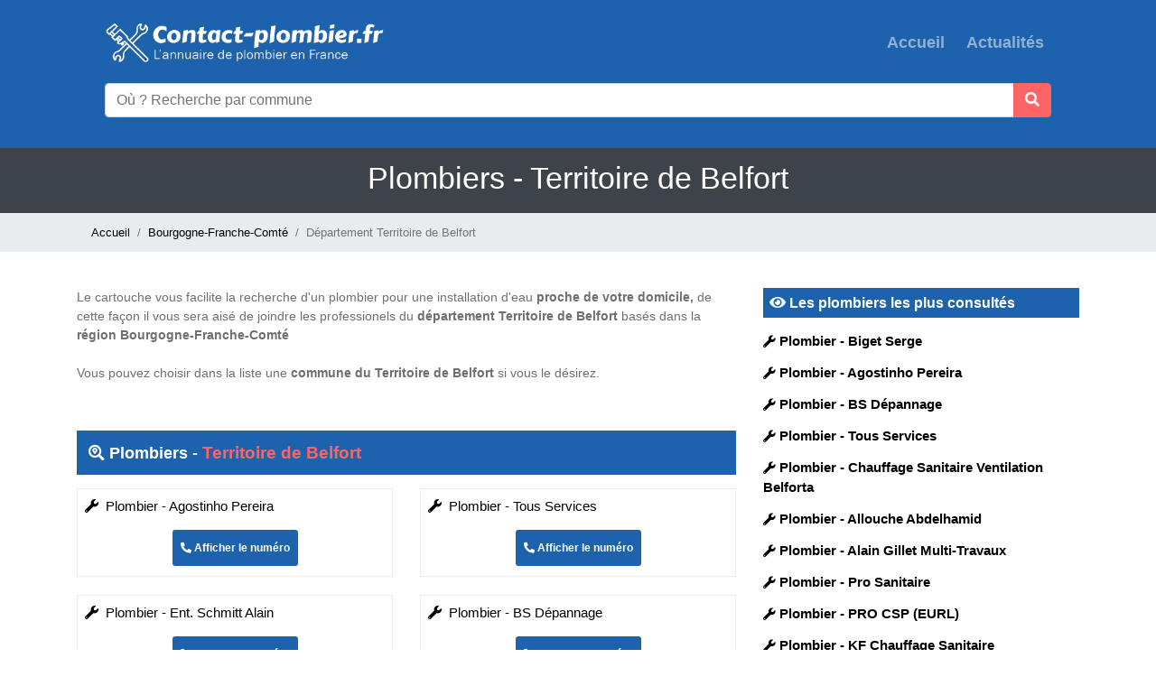

--- FILE ---
content_type: text/html; charset=UTF-8
request_url: https://www.contact-plombier.fr/departement/territoire-de-belfort-90
body_size: 9168
content:
<!DOCTYPE html><html lang="fr"><head><meta charset="UTF-8"/>
<script>var __ezHttpConsent={setByCat:function(src,tagType,attributes,category,force,customSetScriptFn=null){var setScript=function(){if(force||window.ezTcfConsent[category]){if(typeof customSetScriptFn==='function'){customSetScriptFn();}else{var scriptElement=document.createElement(tagType);scriptElement.src=src;attributes.forEach(function(attr){for(var key in attr){if(attr.hasOwnProperty(key)){scriptElement.setAttribute(key,attr[key]);}}});var firstScript=document.getElementsByTagName(tagType)[0];firstScript.parentNode.insertBefore(scriptElement,firstScript);}}};if(force||(window.ezTcfConsent&&window.ezTcfConsent.loaded)){setScript();}else if(typeof getEzConsentData==="function"){getEzConsentData().then(function(ezTcfConsent){if(ezTcfConsent&&ezTcfConsent.loaded){setScript();}else{console.error("cannot get ez consent data");force=true;setScript();}});}else{force=true;setScript();console.error("getEzConsentData is not a function");}},};</script>
<script>var ezTcfConsent=window.ezTcfConsent?window.ezTcfConsent:{loaded:false,store_info:false,develop_and_improve_services:false,measure_ad_performance:false,measure_content_performance:false,select_basic_ads:false,create_ad_profile:false,select_personalized_ads:false,create_content_profile:false,select_personalized_content:false,understand_audiences:false,use_limited_data_to_select_content:false,};function getEzConsentData(){return new Promise(function(resolve){document.addEventListener("ezConsentEvent",function(event){var ezTcfConsent=event.detail.ezTcfConsent;resolve(ezTcfConsent);});});}</script>
<script>if(typeof _setEzCookies!=='function'){function _setEzCookies(ezConsentData){var cookies=window.ezCookieQueue;for(var i=0;i<cookies.length;i++){var cookie=cookies[i];if(ezConsentData&&ezConsentData.loaded&&ezConsentData[cookie.tcfCategory]){document.cookie=cookie.name+"="+cookie.value;}}}}
window.ezCookieQueue=window.ezCookieQueue||[];if(typeof addEzCookies!=='function'){function addEzCookies(arr){window.ezCookieQueue=[...window.ezCookieQueue,...arr];}}
addEzCookies([{name:"ezoab_637997",value:"mod128; Path=/; Domain=contact-plombier.fr; Max-Age=7200",tcfCategory:"store_info",isEzoic:"true",},{name:"ezosuibasgeneris-1",value:"c0ba2fae-2a21-4154-41f1-d26432e51113; Path=/; Domain=contact-plombier.fr; Expires=Thu, 21 Jan 2027 03:24:34 UTC; Secure; SameSite=None",tcfCategory:"understand_audiences",isEzoic:"true",}]);if(window.ezTcfConsent&&window.ezTcfConsent.loaded){_setEzCookies(window.ezTcfConsent);}else if(typeof getEzConsentData==="function"){getEzConsentData().then(function(ezTcfConsent){if(ezTcfConsent&&ezTcfConsent.loaded){_setEzCookies(window.ezTcfConsent);}else{console.error("cannot get ez consent data");_setEzCookies(window.ezTcfConsent);}});}else{console.error("getEzConsentData is not a function");_setEzCookies(window.ezTcfConsent);}</script><script type="text/javascript" data-ezscrex='false' data-cfasync='false'>window._ezaq = Object.assign({"edge_cache_status":11,"edge_response_time":273,"url":"https://www.contact-plombier.fr/departement/territoire-de-belfort-90"}, typeof window._ezaq !== "undefined" ? window._ezaq : {});</script><script type="text/javascript" data-ezscrex='false' data-cfasync='false'>window._ezaq = Object.assign({"ab_test_id":"mod128"}, typeof window._ezaq !== "undefined" ? window._ezaq : {});window.__ez=window.__ez||{};window.__ez.tf={"disIdm":"true"};</script><script type="text/javascript" data-ezscrex='false' data-cfasync='false'>window.ezDisableAds = true;</script>
<script data-ezscrex='false' data-cfasync='false' data-pagespeed-no-defer>var __ez=__ez||{};__ez.stms=Date.now();__ez.evt={};__ez.script={};__ez.ck=__ez.ck||{};__ez.template={};__ez.template.isOrig=true;window.__ezScriptHost="//www.ezojs.com";__ez.queue=__ez.queue||function(){var e=0,i=0,t=[],n=!1,o=[],r=[],s=!0,a=function(e,i,n,o,r,s,a){var l=arguments.length>7&&void 0!==arguments[7]?arguments[7]:window,d=this;this.name=e,this.funcName=i,this.parameters=null===n?null:w(n)?n:[n],this.isBlock=o,this.blockedBy=r,this.deleteWhenComplete=s,this.isError=!1,this.isComplete=!1,this.isInitialized=!1,this.proceedIfError=a,this.fWindow=l,this.isTimeDelay=!1,this.process=function(){f("... func = "+e),d.isInitialized=!0,d.isComplete=!0,f("... func.apply: "+e);var i=d.funcName.split("."),n=null,o=this.fWindow||window;i.length>3||(n=3===i.length?o[i[0]][i[1]][i[2]]:2===i.length?o[i[0]][i[1]]:o[d.funcName]),null!=n&&n.apply(null,this.parameters),!0===d.deleteWhenComplete&&delete t[e],!0===d.isBlock&&(f("----- F'D: "+d.name),m())}},l=function(e,i,t,n,o,r,s){var a=arguments.length>7&&void 0!==arguments[7]?arguments[7]:window,l=this;this.name=e,this.path=i,this.async=o,this.defer=r,this.isBlock=t,this.blockedBy=n,this.isInitialized=!1,this.isError=!1,this.isComplete=!1,this.proceedIfError=s,this.fWindow=a,this.isTimeDelay=!1,this.isPath=function(e){return"/"===e[0]&&"/"!==e[1]},this.getSrc=function(e){return void 0!==window.__ezScriptHost&&this.isPath(e)&&"banger.js"!==this.name?window.__ezScriptHost+e:e},this.process=function(){l.isInitialized=!0,f("... file = "+e);var i=this.fWindow?this.fWindow.document:document,t=i.createElement("script");t.src=this.getSrc(this.path),!0===o?t.async=!0:!0===r&&(t.defer=!0),t.onerror=function(){var e={url:window.location.href,name:l.name,path:l.path,user_agent:window.navigator.userAgent};"undefined"!=typeof _ezaq&&(e.pageview_id=_ezaq.page_view_id);var i=encodeURIComponent(JSON.stringify(e)),t=new XMLHttpRequest;t.open("GET","//g.ezoic.net/ezqlog?d="+i,!0),t.send(),f("----- ERR'D: "+l.name),l.isError=!0,!0===l.isBlock&&m()},t.onreadystatechange=t.onload=function(){var e=t.readyState;f("----- F'D: "+l.name),e&&!/loaded|complete/.test(e)||(l.isComplete=!0,!0===l.isBlock&&m())},i.getElementsByTagName("head")[0].appendChild(t)}},d=function(e,i){this.name=e,this.path="",this.async=!1,this.defer=!1,this.isBlock=!1,this.blockedBy=[],this.isInitialized=!0,this.isError=!1,this.isComplete=i,this.proceedIfError=!1,this.isTimeDelay=!1,this.process=function(){}};function c(e,i,n,s,a,d,c,u,f){var m=new l(e,i,n,s,a,d,c,f);!0===u?o[e]=m:r[e]=m,t[e]=m,h(m)}function h(e){!0!==u(e)&&0!=s&&e.process()}function u(e){if(!0===e.isTimeDelay&&!1===n)return f(e.name+" blocked = TIME DELAY!"),!0;if(w(e.blockedBy))for(var i=0;i<e.blockedBy.length;i++){var o=e.blockedBy[i];if(!1===t.hasOwnProperty(o))return f(e.name+" blocked = "+o),!0;if(!0===e.proceedIfError&&!0===t[o].isError)return!1;if(!1===t[o].isComplete)return f(e.name+" blocked = "+o),!0}return!1}function f(e){var i=window.location.href,t=new RegExp("[?&]ezq=([^&#]*)","i").exec(i);"1"===(t?t[1]:null)&&console.debug(e)}function m(){++e>200||(f("let's go"),p(o),p(r))}function p(e){for(var i in e)if(!1!==e.hasOwnProperty(i)){var t=e[i];!0===t.isComplete||u(t)||!0===t.isInitialized||!0===t.isError?!0===t.isError?f(t.name+": error"):!0===t.isComplete?f(t.name+": complete already"):!0===t.isInitialized&&f(t.name+": initialized already"):t.process()}}function w(e){return"[object Array]"==Object.prototype.toString.call(e)}return window.addEventListener("load",(function(){setTimeout((function(){n=!0,f("TDELAY -----"),m()}),5e3)}),!1),{addFile:c,addFileOnce:function(e,i,n,o,r,s,a,l,d){t[e]||c(e,i,n,o,r,s,a,l,d)},addDelayFile:function(e,i){var n=new l(e,i,!1,[],!1,!1,!0);n.isTimeDelay=!0,f(e+" ...  FILE! TDELAY"),r[e]=n,t[e]=n,h(n)},addFunc:function(e,n,s,l,d,c,u,f,m,p){!0===c&&(e=e+"_"+i++);var w=new a(e,n,s,l,d,u,f,p);!0===m?o[e]=w:r[e]=w,t[e]=w,h(w)},addDelayFunc:function(e,i,n){var o=new a(e,i,n,!1,[],!0,!0);o.isTimeDelay=!0,f(e+" ...  FUNCTION! TDELAY"),r[e]=o,t[e]=o,h(o)},items:t,processAll:m,setallowLoad:function(e){s=e},markLoaded:function(e){if(e&&0!==e.length){if(e in t){var i=t[e];!0===i.isComplete?f(i.name+" "+e+": error loaded duplicate"):(i.isComplete=!0,i.isInitialized=!0)}else t[e]=new d(e,!0);f("markLoaded dummyfile: "+t[e].name)}},logWhatsBlocked:function(){for(var e in t)!1!==t.hasOwnProperty(e)&&u(t[e])}}}();__ez.evt.add=function(e,t,n){e.addEventListener?e.addEventListener(t,n,!1):e.attachEvent?e.attachEvent("on"+t,n):e["on"+t]=n()},__ez.evt.remove=function(e,t,n){e.removeEventListener?e.removeEventListener(t,n,!1):e.detachEvent?e.detachEvent("on"+t,n):delete e["on"+t]};__ez.script.add=function(e){var t=document.createElement("script");t.src=e,t.async=!0,t.type="text/javascript",document.getElementsByTagName("head")[0].appendChild(t)};__ez.dot=__ez.dot||{};__ez.queue.addFileOnce('/detroitchicago/boise.js', '/detroitchicago/boise.js?gcb=195-0&cb=5', true, [], true, false, true, false);__ez.queue.addFileOnce('/parsonsmaize/abilene.js', '/parsonsmaize/abilene.js?gcb=195-0&cb=e80eca0cdb', true, [], true, false, true, false);__ez.queue.addFileOnce('/parsonsmaize/mulvane.js', '/parsonsmaize/mulvane.js?gcb=195-0&cb=e75e48eec0', true, ['/parsonsmaize/abilene.js'], true, false, true, false);__ez.queue.addFileOnce('/detroitchicago/birmingham.js', '/detroitchicago/birmingham.js?gcb=195-0&cb=539c47377c', true, ['/parsonsmaize/abilene.js'], true, false, true, false);</script>
<script data-ezscrex="false" type="text/javascript" data-cfasync="false">window._ezaq = Object.assign({"ad_cache_level":0,"adpicker_placement_cnt":0,"ai_placeholder_cache_level":0,"ai_placeholder_placement_cnt":-1,"domain":"contact-plombier.fr","domain_id":637997,"ezcache_level":1,"ezcache_skip_code":11,"has_bad_image":0,"has_bad_words":0,"is_sitespeed":0,"lt_cache_level":0,"response_size":47899,"response_size_orig":42090,"response_time_orig":254,"template_id":120,"url":"https://www.contact-plombier.fr/departement/territoire-de-belfort-90","word_count":0,"worst_bad_word_level":0}, typeof window._ezaq !== "undefined" ? window._ezaq : {});__ez.queue.markLoaded('ezaqBaseReady');</script>
<script type='text/javascript' data-ezscrex='false' data-cfasync='false'>
window.ezAnalyticsStatic = true;

function analyticsAddScript(script) {
	var ezDynamic = document.createElement('script');
	ezDynamic.type = 'text/javascript';
	ezDynamic.innerHTML = script;
	document.head.appendChild(ezDynamic);
}
function getCookiesWithPrefix() {
    var allCookies = document.cookie.split(';');
    var cookiesWithPrefix = {};

    for (var i = 0; i < allCookies.length; i++) {
        var cookie = allCookies[i].trim();

        for (var j = 0; j < arguments.length; j++) {
            var prefix = arguments[j];
            if (cookie.indexOf(prefix) === 0) {
                var cookieParts = cookie.split('=');
                var cookieName = cookieParts[0];
                var cookieValue = cookieParts.slice(1).join('=');
                cookiesWithPrefix[cookieName] = decodeURIComponent(cookieValue);
                break; // Once matched, no need to check other prefixes
            }
        }
    }

    return cookiesWithPrefix;
}
function productAnalytics() {
	var d = {"pr":[6],"omd5":"8bdbd3c1847bef1aa7826b1518ad2e7c","nar":"risk score"};
	d.u = _ezaq.url;
	d.p = _ezaq.page_view_id;
	d.v = _ezaq.visit_uuid;
	d.ab = _ezaq.ab_test_id;
	d.e = JSON.stringify(_ezaq);
	d.ref = document.referrer;
	d.c = getCookiesWithPrefix('active_template', 'ez', 'lp_');
	if(typeof ez_utmParams !== 'undefined') {
		d.utm = ez_utmParams;
	}

	var dataText = JSON.stringify(d);
	var xhr = new XMLHttpRequest();
	xhr.open('POST','/ezais/analytics?cb=1', true);
	xhr.onload = function () {
		if (xhr.status!=200) {
            return;
		}

        if(document.readyState !== 'loading') {
            analyticsAddScript(xhr.response);
            return;
        }

        var eventFunc = function() {
            if(document.readyState === 'loading') {
                return;
            }
            document.removeEventListener('readystatechange', eventFunc, false);
            analyticsAddScript(xhr.response);
        };

        document.addEventListener('readystatechange', eventFunc, false);
	};
	xhr.setRequestHeader('Content-Type','text/plain');
	xhr.send(dataText);
}
__ez.queue.addFunc("productAnalytics", "productAnalytics", null, true, ['ezaqBaseReady'], false, false, false, true);
</script><base href="https://www.contact-plombier.fr/departement/territoire-de-belfort-90"/>
        
        <title>Meilleurs plombiers en Territoire de Belfort - Contact Plombier</title>
        <meta name="viewport" content="width=device-width, initial-scale=1, shrink-to-fit=no"/>
        <link rel="icon" href="https://www.contact-plombier.fr/images/favicon.ico" type="image/x-icon"/>
        
        <meta name="description" content="Trouver et contacter les plombiers les plus proche de votre domicile dans le département Territoire de Belfort (90) situé à Bourgogne-Franche-Comté..."/>
        <meta name="robots" content="index,follow"/>
        <link rel="canonical" href="https://www.contact-plombier.fr/departement/territoire-de-belfort-90"/>
        <meta property="og:type" content="website"/>
        <meta property="og:locale" content="fr_FR"/>
        <meta property="og:title" content="Meilleurs plombiers en Territoire de Belfort - Contact Plombier"/>
        <meta property="og:description" content="Trouver et contacter les plombiers les plus proche de votre domicile dans le département Territoire de Belfort (90) situé à Bourgogne-Franche-Comté..."/>
        <meta property="og:url" content="https://www.contact-plombier.fr/departement/territoire-de-belfort-90"/>
        <meta property="og:image" content="https://www.contact-plombier.fr/images/partage.jpg"/>
        
        

        <!-- Start BOOTSTRAP -->
        <link rel="stylesheet" href="https://www.contact-plombier.fr/assets/css/bootstrap.css"/>
        <!-- End Bootstrap -->
        <!-- Start Template files -->
        <link rel="stylesheet" href="https://www.contact-plombier.fr/assets/css/local.css"/>
        
        <!-- End  Template files -->
       
       
		
        
        <!-- Global site tag (gtag.js) - Google Analytics -->
<script async="" src="https://www.googletagmanager.com/gtag/js?id=G-F7LF3QCQQC"></script>
<script>
  window.dataLayer = window.dataLayer || [];
  function gtag(){dataLayer.push(arguments);}
  gtag('js', new Date());

  gtag('config', 'G-F7LF3QCQQC');
</script>    <script type='text/javascript'>
var ezoTemplate = 'old_site_noads';
var ezouid = '1';
var ezoFormfactor = '1';
</script><script data-ezscrex="false" type='text/javascript'>
var soc_app_id = '0';
var did = 637997;
var ezdomain = 'contact-plombier.fr';
var ezoicSearchable = 1;
</script></head>
    <body>
         <!-- header -->
        <header class="fixed-nav">
<div class="container">
<nav class="navbar navbar-expand-lg navbar-dark static-top">
  <div class="container">
    <a class="navbar-brand" href="https://www.contact-plombier.fr/">
         <img src="https://www.contact-plombier.fr/images/logo.png" class="imagelogo" alt="Contact Plombier"/>
        </a>
    <button class="navbar-toggler" type="button" data-toggle="collapse" data-target="#navbarResponsive" aria-controls="navbarResponsive" aria-expanded="false" aria-label="Toggle navigation">
          <span class="navbar-toggler-icon"></span>
        </button>
    <div class="collapse navbar-collapse" id="navbarResponsive">
      <ul class="navbar-nav ml-auto">
        <li class="nav-item ">
          <a class="nav-link" href="https://www.contact-plombier.fr/">Accueil
              </a>
        </li>
        
        <li class="nav-item ">
          <a class="nav-link" href="https://www.contact-plombier.fr/actualites">Actualités</a>
        </li>
      </ul>
    </div>
  </div>
</nav>
<nav class="navbar navbar-expand-lg navbar-dark static-top">
  <div class="container">


      <div style="width:100%">

      <form action="https://www.contact-plombier.fr/home/submit_search" method="post">
		<div class="input-group mb-3 ui-widget2">

  <input type="text" class="form-control inputrecherche" id="location_search" name="location_search" placeholder="Où ? Recherche par commune" aria-label="Où ? Recherche par commune" aria-describedby="basic-addon2"/>

  <div class="input-group-append">
    <button class="btn  bouton_recherche" type="submit"><i class="fa fa-search"></i></button>
  </div>
</div>
      

       </form>

       </div>

     

  </div>
</nav>
</div>
</header>        <section class="section-widget padding-first-section">
        <div class="container">
        <h1>Plombiers - Territoire de Belfort</h1>
        </div>
        </section> 
        <section class="section-breadcrumb">
        <div class="container">
        <nav aria-label="breadcrumb">
  	<ol class="breadcrumb">
    <li class="breadcrumb-item"><a href="https://www.contact-plombier.fr/">Accueil</a></li>
    <li class="breadcrumb-item"><a href="https://www.contact-plombier.fr/region/bourgogne-franche-comte">Bourgogne-Franche-Comté</a></li>
    <li class="breadcrumb-item active" aria-current="page">Département Territoire de Belfort</li>
  </ol>
</nav> 
</div>
</section>
<section class="section p-4">
<div class="container">
<div class="row">
<div class="col-lg-8 col-sm-12">
<div class="text-content"><p>Le cartouche vous facilite la recherche d&#39;un plombier pour une installation d&#39;eau <strong>proche de votre domicile,</strong> de cette façon il vous sera aisé de joindre les professionels du <strong>département Territoire de Belfort</strong> basés dans la <strong>région Bourgogne-Franche-Comté</strong><br/>
<br/>
Vous pouvez choisir dans la liste une <strong>commune du Territoire de Belfort</strong> si vous le désirez.</p>

<p> </p></div>
<div class="row">
<div class="col-lg-12 col-sm-12">
<h2 class="title-section"><i class="fas fa-search-location"></i> Plombiers - <span class="jaune">Territoire de Belfort</span></h2>
</div>
</div>
<div class="row mb-4">
<div class="col-lg-6 col-sm-12">
<div class="block_commune p-2">
<div class="row">

<div class="col-lg-12 col-sm-12 col-xs-12 block-plombier-page">
<a href="https://www.contact-plombier.fr/plombier/agostinho-pereira" class="plombier-dept-link">
<i class="fas fa-wrench"></i>  Plombier - Agostinho Pereira</a>  </div>
<div class="col-lg-12 col-sm-12 col-xs-12 text-center">

        <div id="displaynum_124">
        <button type="button" onclick="getnumber_dep(124)" class="btn btn-sm button_dep"><i class="fas fa-phone-alt fa-1x"></i> Afficher le numéro</button>
  
       </div>
</div>
</div>
</div>
</div>

<div class="col-lg-6 col-sm-12">
<div class="block_commune p-2">
<div class="row">

<div class="col-lg-12 col-sm-12 col-xs-12 block-plombier-page">
<a href="https://www.contact-plombier.fr/plombier/tous-services" class="plombier-dept-link">
<i class="fas fa-wrench"></i>  Plombier - Tous Services</a>  </div>
<div class="col-lg-12 col-sm-12 col-xs-12 text-center">

        <div id="displaynum_1887">
        <button type="button" onclick="getnumber_dep(1887)" class="btn btn-sm button_dep"><i class="fas fa-phone-alt fa-1x"></i> Afficher le numéro</button>
  
       </div>
</div>
</div>
</div>
</div>

<div class="col-lg-6 col-sm-12">
<div class="block_commune p-2">
<div class="row">

<div class="col-lg-12 col-sm-12 col-xs-12 block-plombier-page">
<a href="https://www.contact-plombier.fr/plombier/ent-schmitt-alain" class="plombier-dept-link">
<i class="fas fa-wrench"></i>  Plombier - Ent. Schmitt Alain</a>  </div>
<div class="col-lg-12 col-sm-12 col-xs-12 text-center">

        <div id="displaynum_2168">
        <button type="button" onclick="getnumber_dep(2168)" class="btn btn-sm button_dep"><i class="fas fa-phone-alt fa-1x"></i> Afficher le numéro</button>
  
       </div>
</div>
</div>
</div>
</div>

<div class="col-lg-6 col-sm-12">
<div class="block_commune p-2">
<div class="row">

<div class="col-lg-12 col-sm-12 col-xs-12 block-plombier-page">
<a href="https://www.contact-plombier.fr/plombier/bs-depannage" class="plombier-dept-link">
<i class="fas fa-wrench"></i>  Plombier - BS Dépannage</a>  </div>
<div class="col-lg-12 col-sm-12 col-xs-12 text-center">

        <div id="displaynum_4700">
        <button type="button" onclick="getnumber_dep(4700)" class="btn btn-sm button_dep"><i class="fas fa-phone-alt fa-1x"></i> Afficher le numéro</button>
  
       </div>
</div>
</div>
</div>
</div>

<div class="col-lg-6 col-sm-12">
<div class="block_commune p-2">
<div class="row">

<div class="col-lg-12 col-sm-12 col-xs-12 block-plombier-page">
<a href="https://www.contact-plombier.fr/plombier/pro-sanitaire-90700" class="plombier-dept-link">
<i class="fas fa-wrench"></i>  Plombier - Pro Sanitaire</a>  </div>
<div class="col-lg-12 col-sm-12 col-xs-12 text-center">

        <div id="displaynum_5301">
        <button type="button" onclick="getnumber_dep(5301)" class="btn btn-sm button_dep"><i class="fas fa-phone-alt fa-1x"></i> Afficher le numéro</button>
  
       </div>
</div>
</div>
</div>
</div>

<div class="col-lg-6 col-sm-12">
<div class="block_commune p-2">
<div class="row">

<div class="col-lg-12 col-sm-12 col-xs-12 block-plombier-page">
<a href="https://www.contact-plombier.fr/plombier/biget-serge" class="plombier-dept-link">
<i class="fas fa-wrench"></i>  Plombier - Biget Serge</a>  </div>
<div class="col-lg-12 col-sm-12 col-xs-12 text-center">

        <div id="displaynum_5980">
        <button type="button" onclick="getnumber_dep(5980)" class="btn btn-sm button_dep"><i class="fas fa-phone-alt fa-1x"></i> Afficher le numéro</button>
  
       </div>
</div>
</div>
</div>
</div>

<div class="col-lg-6 col-sm-12">
<div class="block_commune p-2">
<div class="row">

<div class="col-lg-12 col-sm-12 col-xs-12 block-plombier-page">
<a href="https://www.contact-plombier.fr/plombier/meca-bat-90" class="plombier-dept-link">
<i class="fas fa-wrench"></i>  Plombier - Meca - bat 90</a>  </div>
<div class="col-lg-12 col-sm-12 col-xs-12 text-center">

        <div id="displaynum_8205">
        <button type="button" onclick="getnumber_dep(8205)" class="btn btn-sm button_dep"><i class="fas fa-phone-alt fa-1x"></i> Afficher le numéro</button>
  
       </div>
</div>
</div>
</div>
</div>

<div class="col-lg-6 col-sm-12">
<div class="block_commune p-2">
<div class="row">

<div class="col-lg-12 col-sm-12 col-xs-12 block-plombier-page">
<a href="https://www.contact-plombier.fr/plombier/t-p-t-b" class="plombier-dept-link">
<i class="fas fa-wrench"></i>  Plombier - T.P.T.B</a>  </div>
<div class="col-lg-12 col-sm-12 col-xs-12 text-center">

        <div id="displaynum_9719">
        <button type="button" onclick="getnumber_dep(9719)" class="btn btn-sm button_dep"><i class="fas fa-phone-alt fa-1x"></i> Afficher le numéro</button>
  
       </div>
</div>
</div>
</div>
</div>

<div class="col-lg-6 col-sm-12">
<div class="block_commune p-2">
<div class="row">

<div class="col-lg-12 col-sm-12 col-xs-12 block-plombier-page">
<a href="https://www.contact-plombier.fr/plombier/chauffage-sanitaire-ventilation-belforta-90000" class="plombier-dept-link">
<i class="fas fa-wrench"></i>  Plombier - Chauffage sanitaire ventilation Belforta</a>  </div>
<div class="col-lg-12 col-sm-12 col-xs-12 text-center">

        <div id="displaynum_13748">
        <button type="button" onclick="getnumber_dep(13748)" class="btn btn-sm button_dep"><i class="fas fa-phone-alt fa-1x"></i> Afficher le numéro</button>
  
       </div>
</div>
</div>
</div>
</div>

<div class="col-lg-6 col-sm-12">
<div class="block_commune p-2">
<div class="row">

<div class="col-lg-12 col-sm-12 col-xs-12 block-plombier-page">
<a href="https://www.contact-plombier.fr/plombier/allouche-abdelhamid" class="plombier-dept-link">
<i class="fas fa-wrench"></i>  Plombier - Allouche Abdelhamid</a>  </div>
<div class="col-lg-12 col-sm-12 col-xs-12 text-center">

        <div id="displaynum_14267">
        <button type="button" onclick="getnumber_dep(14267)" class="btn btn-sm button_dep"><i class="fas fa-phone-alt fa-1x"></i> Afficher le numéro</button>
  
       </div>
</div>
</div>
</div>
</div>

<div class="col-lg-6 col-sm-12">
<div class="block_commune p-2">
<div class="row">

<div class="col-lg-12 col-sm-12 col-xs-12 block-plombier-page">
<a href="https://www.contact-plombier.fr/plombier/b-d-pvc" class="plombier-dept-link">
<i class="fas fa-wrench"></i>  Plombier - B.D PVC</a>  </div>
<div class="col-lg-12 col-sm-12 col-xs-12 text-center">

        <div id="displaynum_14881">
        <button type="button" onclick="getnumber_dep(14881)" class="btn btn-sm button_dep"><i class="fas fa-phone-alt fa-1x"></i> Afficher le numéro</button>
  
       </div>
</div>
</div>
</div>
</div>

<div class="col-lg-6 col-sm-12">
<div class="block_commune p-2">
<div class="row">

<div class="col-lg-12 col-sm-12 col-xs-12 block-plombier-page">
<a href="https://www.contact-plombier.fr/plombier/alain-gillet-multi-travaux" class="plombier-dept-link">
<i class="fas fa-wrench"></i>  Plombier - Alain Gillet Multi-Travaux</a>  </div>
<div class="col-lg-12 col-sm-12 col-xs-12 text-center">

        <div id="displaynum_17999">
        <button type="button" onclick="getnumber_dep(17999)" class="btn btn-sm button_dep"><i class="fas fa-phone-alt fa-1x"></i> Afficher le numéro</button>
  
       </div>
</div>
</div>
</div>
</div>

<div class="col-lg-6 col-sm-12">
<div class="block_commune p-2">
<div class="row">

<div class="col-lg-12 col-sm-12 col-xs-12 block-plombier-page">
<a href="https://www.contact-plombier.fr/plombier/d-e-c-c-p-sarl" class="plombier-dept-link">
<i class="fas fa-wrench"></i>  Plombier - D.E.C.C.P (SARL)</a>  </div>
<div class="col-lg-12 col-sm-12 col-xs-12 text-center">

        <div id="displaynum_19223">
        <button type="button" onclick="getnumber_dep(19223)" class="btn btn-sm button_dep"><i class="fas fa-phone-alt fa-1x"></i> Afficher le numéro</button>
  
       </div>
</div>
</div>
</div>
</div>

<div class="col-lg-6 col-sm-12">
<div class="block_commune p-2">
<div class="row">

<div class="col-lg-12 col-sm-12 col-xs-12 block-plombier-page">
<a href="https://www.contact-plombier.fr/plombier/chagniot-thierry-sarl" class="plombier-dept-link">
<i class="fas fa-wrench"></i>  Plombier - Chagniot Thierry (SARL)</a>  </div>
<div class="col-lg-12 col-sm-12 col-xs-12 text-center">

        <div id="displaynum_20069">
        <button type="button" onclick="getnumber_dep(20069)" class="btn btn-sm button_dep"><i class="fas fa-phone-alt fa-1x"></i> Afficher le numéro</button>
  
       </div>
</div>
</div>
</div>
</div>

</div> 

</div>
<div class="col-lg-4 col-sm-12 hidden-xs">


<div class="row">
<div class="col-lg-12">
<h2 class="title-section-right"><i class="fas fa-eye"></i> Les plombiers les plus consultés</h2>
</div>
<div class="col-lg-12">

                  <div class="row listnumber">

                  <div class="col-lg-12">

                  <a class="numbercom" href="https://www.contact-plombier.fr/plombier/biget-serge"><i class="fas fa-wrench"></i> <strong>Plombier - Biget Serge</strong></a>

                

                  </div>

                  </div>

                  
                  <div class="row listnumber">

                  <div class="col-lg-12">

                  <a class="numbercom" href="https://www.contact-plombier.fr/plombier/agostinho-pereira"><i class="fas fa-wrench"></i> <strong>Plombier - Agostinho Pereira</strong></a>

                

                  </div>

                  </div>

                  
                  <div class="row listnumber">

                  <div class="col-lg-12">

                  <a class="numbercom" href="https://www.contact-plombier.fr/plombier/bs-depannage"><i class="fas fa-wrench"></i> <strong>Plombier - BS Dépannage</strong></a>

                

                  </div>

                  </div>

                  
                  <div class="row listnumber">

                  <div class="col-lg-12">

                  <a class="numbercom" href="https://www.contact-plombier.fr/plombier/tous-services"><i class="fas fa-wrench"></i> <strong>Plombier - Tous Services</strong></a>

                

                  </div>

                  </div>

                  
                  <div class="row listnumber">

                  <div class="col-lg-12">

                  <a class="numbercom" href="https://www.contact-plombier.fr/plombier/chauffage-sanitaire-ventilation-belforta-90800"><i class="fas fa-wrench"></i> <strong>Plombier - Chauffage Sanitaire Ventilation Belforta</strong></a>

                

                  </div>

                  </div>

                  
                  <div class="row listnumber">

                  <div class="col-lg-12">

                  <a class="numbercom" href="https://www.contact-plombier.fr/plombier/allouche-abdelhamid"><i class="fas fa-wrench"></i> <strong>Plombier - Allouche Abdelhamid</strong></a>

                

                  </div>

                  </div>

                  
                  <div class="row listnumber">

                  <div class="col-lg-12">

                  <a class="numbercom" href="https://www.contact-plombier.fr/plombier/alain-gillet-multi-travaux"><i class="fas fa-wrench"></i> <strong>Plombier - Alain Gillet Multi-Travaux</strong></a>

                

                  </div>

                  </div>

                  
                  <div class="row listnumber">

                  <div class="col-lg-12">

                  <a class="numbercom" href="https://www.contact-plombier.fr/plombier/pro-sanitaire-90700"><i class="fas fa-wrench"></i> <strong>Plombier - Pro Sanitaire</strong></a>

                

                  </div>

                  </div>

                  
                  <div class="row listnumber">

                  <div class="col-lg-12">

                  <a class="numbercom" href="https://www.contact-plombier.fr/plombier/pro-csp-eurl"><i class="fas fa-wrench"></i> <strong>Plombier - PRO CSP (EURL)</strong></a>

                

                  </div>

                  </div>

                  
                  <div class="row listnumber">

                  <div class="col-lg-12">

                  <a class="numbercom" href="https://www.contact-plombier.fr/plombier/kf-chauffage-sanitaire"><i class="fas fa-wrench"></i> <strong>Plombier - KF Chauffage Sanitaire</strong></a>

                

                  </div>

                  </div>

                  
                  <div class="row listnumber">

                  <div class="col-lg-12">

                  <a class="numbercom" href="https://www.contact-plombier.fr/plombier/ent-schmitt-alain"><i class="fas fa-wrench"></i> <strong>Plombier - Ent. Schmitt Alain</strong></a>

                

                  </div>

                  </div>

                  
                  <div class="row listnumber">

                  <div class="col-lg-12">

                  <a class="numbercom" href="https://www.contact-plombier.fr/plombier/chauffage-sanitaire-ventilation-belforta-90000"><i class="fas fa-wrench"></i> <strong>Plombier - Chauffage sanitaire ventilation Belforta</strong></a>

                

                  </div>

                  </div>

                  
                  <div class="row listnumber">

                  <div class="col-lg-12">

                  <a class="numbercom" href="https://www.contact-plombier.fr/plombier/b-d-pvc"><i class="fas fa-wrench"></i> <strong>Plombier - B.D PVC</strong></a>

                

                  </div>

                  </div>

                  
                  <div class="row listnumber">

                  <div class="col-lg-12">

                  <a class="numbercom" href="https://www.contact-plombier.fr/plombier/chagniot-thierry-sarl"><i class="fas fa-wrench"></i> <strong>Plombier - Chagniot Thierry (SARL)</strong></a>

                

                  </div>

                  </div>

                  
                  <div class="row listnumber">

                  <div class="col-lg-12">

                  <a class="numbercom" href="https://www.contact-plombier.fr/plombier/meca-bat-90"><i class="fas fa-wrench"></i> <strong>Plombier - Meca - bat 90</strong></a>

                

                  </div>

                  </div>

                  
                  <div class="row listnumber">

                  <div class="col-lg-12">

                  <a class="numbercom" href="https://www.contact-plombier.fr/plombier/t-p-t-b"><i class="fas fa-wrench"></i> <strong>Plombier - T.P.T.B</strong></a>

                

                  </div>

                  </div>

                  
                  <div class="row listnumber">

                  <div class="col-lg-12">

                  <a class="numbercom" href="https://www.contact-plombier.fr/plombier/d-e-c-c-p-sarl"><i class="fas fa-wrench"></i> <strong>Plombier - D.E.C.C.P (SARL)</strong></a>

                

                  </div>

                  </div>

                  
</div>
</div>
</div>

</div>
<div class="row">
<div class="col-lg-12 col-sm-12">
<h2 class="title-section"><i class="fas fa-search-location"></i> Les plus grandes villes du département <span class="jaune">Territoire de Belfort</span></h2>
</div>
</div>
<div class="row mb-4">
<div class="col-lg-4 col-sm-6 col-xs-12 block-plombier">
<a href="https://www.contact-plombier.fr/commune/belfort-90000" class="plombier-ville-link">
  <i class="fas fa-map-marker-alt"></i>  Belfort (90000)   
</a>  </div>
 <div class="col-lg-4 col-sm-6 col-xs-12 block-plombier">
<a href="https://www.contact-plombier.fr/commune/delle-90100" class="plombier-ville-link">
  <i class="fas fa-map-marker-alt"></i>  Delle (90100)   
</a>  </div>
 <div class="col-lg-4 col-sm-6 col-xs-12 block-plombier">
<a href="https://www.contact-plombier.fr/commune/valdoie-90300" class="plombier-ville-link">
  <i class="fas fa-map-marker-alt"></i>  Valdoie (90300)   
</a>  </div>
 <div class="col-lg-4 col-sm-6 col-xs-12 block-plombier">
<a href="https://www.contact-plombier.fr/commune/beaucourt-90500" class="plombier-ville-link">
  <i class="fas fa-map-marker-alt"></i>  Beaucourt (90500)   
</a>  </div>
 <div class="col-lg-4 col-sm-6 col-xs-12 block-plombier">
<a href="https://www.contact-plombier.fr/commune/bavilliers-90800" class="plombier-ville-link">
  <i class="fas fa-map-marker-alt"></i>  Bavilliers (90800)   
</a>  </div>
 <div class="col-lg-4 col-sm-6 col-xs-12 block-plombier">
<a href="https://www.contact-plombier.fr/commune/offemont-90300" class="plombier-ville-link">
  <i class="fas fa-map-marker-alt"></i>  Offemont (90300)   
</a>  </div>
 <div class="col-lg-4 col-sm-6 col-xs-12 block-plombier">
<a href="https://www.contact-plombier.fr/commune/danjoutin-90400" class="plombier-ville-link">
  <i class="fas fa-map-marker-alt"></i>  Danjoutin (90400)   
</a>  </div>
 <div class="col-lg-4 col-sm-6 col-xs-12 block-plombier">
<a href="https://www.contact-plombier.fr/commune/essert-90850" class="plombier-ville-link">
  <i class="fas fa-map-marker-alt"></i>  Essert (90850)   
</a>  </div>
 <div class="col-lg-4 col-sm-6 col-xs-12 block-plombier">
<a href="https://www.contact-plombier.fr/commune/giromagny-90200" class="plombier-ville-link">
  <i class="fas fa-map-marker-alt"></i>  Giromagny (90200)   
</a>  </div>
 <div class="col-lg-4 col-sm-6 col-xs-12 block-plombier">
<a href="https://www.contact-plombier.fr/commune/grandvillars-90600" class="plombier-ville-link">
  <i class="fas fa-map-marker-alt"></i>  Grandvillars (90600)   
</a>  </div>
 <div class="col-lg-4 col-sm-6 col-xs-12 block-plombier">
<a href="https://www.contact-plombier.fr/commune/chatenois-les-forges-90700" class="plombier-ville-link">
  <i class="fas fa-map-marker-alt"></i>  Châtenois-les-Forges (90700)   
</a>  </div>
 <div class="col-lg-4 col-sm-6 col-xs-12 block-plombier">
<a href="https://www.contact-plombier.fr/commune/evette-salbert-90350" class="plombier-ville-link">
  <i class="fas fa-map-marker-alt"></i>  Évette-Salbert (90350)   
</a>  </div>
 <div class="col-lg-4 col-sm-6 col-xs-12 block-plombier">
<a href="https://www.contact-plombier.fr/commune/cravanche-90300" class="plombier-ville-link">
  <i class="fas fa-map-marker-alt"></i>  Cravanche (90300)   
</a>  </div>
 <div class="col-lg-4 col-sm-6 col-xs-12 block-plombier">
<a href="https://www.contact-plombier.fr/commune/bourogne-90140" class="plombier-ville-link">
  <i class="fas fa-map-marker-alt"></i>  Bourogne (90140)   
</a>  </div>
 <div class="col-lg-4 col-sm-6 col-xs-12 block-plombier">
<a href="https://www.contact-plombier.fr/commune/chevremont-90340" class="plombier-ville-link">
  <i class="fas fa-map-marker-alt"></i>  Chèvremont (90340)   
</a>  </div>
 <div class="col-lg-4 col-sm-6 col-xs-12 block-plombier">
<a href="https://www.contact-plombier.fr/commune/etueffont-90170" class="plombier-ville-link">
  <i class="fas fa-map-marker-alt"></i>  Étueffont (90170)   
</a>  </div>
 <div class="col-lg-4 col-sm-6 col-xs-12 block-plombier">
<a href="https://www.contact-plombier.fr/commune/rougemont-le-chateau-90110" class="plombier-ville-link">
  <i class="fas fa-map-marker-alt"></i>  Rougemont-le-Château (90110)   
</a>  </div>
 <div class="col-lg-4 col-sm-6 col-xs-12 block-plombier">
<a href="https://www.contact-plombier.fr/commune/mezire-90120" class="plombier-ville-link">
  <i class="fas fa-map-marker-alt"></i>  Méziré (90120)   
</a>  </div>
 <div class="col-lg-4 col-sm-6 col-xs-12 block-plombier">
<a href="https://www.contact-plombier.fr/commune/joncherey-90100" class="plombier-ville-link">
  <i class="fas fa-map-marker-alt"></i>  Joncherey (90100)   
</a>  </div>
 <div class="col-lg-4 col-sm-6 col-xs-12 block-plombier">
<a href="https://www.contact-plombier.fr/commune/meroux-90400" class="plombier-ville-link">
  <i class="fas fa-map-marker-alt"></i>  Meroux (90400)   
</a>  </div>
 <div class="col-lg-4 col-sm-6 col-xs-12 block-plombier">
<a href="https://www.contact-plombier.fr/commune/trevenans-90400" class="plombier-ville-link">
  <i class="fas fa-map-marker-alt"></i>  Trévenans (90400)   
</a>  </div>
 <div class="col-lg-4 col-sm-6 col-xs-12 block-plombier">
<a href="https://www.contact-plombier.fr/commune/bessoncourt-90160" class="plombier-ville-link">
  <i class="fas fa-map-marker-alt"></i>  Bessoncourt (90160)   
</a>  </div>
 <div class="col-lg-4 col-sm-6 col-xs-12 block-plombier">
<a href="https://www.contact-plombier.fr/commune/andelnans-90400" class="plombier-ville-link">
  <i class="fas fa-map-marker-alt"></i>  Andelnans (90400)   
</a>  </div>
 <div class="col-lg-4 col-sm-6 col-xs-12 block-plombier">
<a href="https://www.contact-plombier.fr/commune/montreux-chateau-90130" class="plombier-ville-link">
  <i class="fas fa-map-marker-alt"></i>  Montreux-Château (90130)   
</a>  </div>
 <div class="col-lg-4 col-sm-6 col-xs-12 block-plombier">
<a href="https://www.contact-plombier.fr/commune/perouse-90160" class="plombier-ville-link">
  <i class="fas fa-map-marker-alt"></i>  Pérouse (90160)   
</a>  </div>
 <div class="col-lg-4 col-sm-6 col-xs-12 block-plombier">
<a href="https://www.contact-plombier.fr/commune/lepuix-90200" class="plombier-ville-link">
  <i class="fas fa-map-marker-alt"></i>  Lepuix (90200)   
</a>  </div>
 <div class="col-lg-4 col-sm-6 col-xs-12 block-plombier">
<a href="https://www.contact-plombier.fr/commune/chaux-90330" class="plombier-ville-link">
  <i class="fas fa-map-marker-alt"></i>  Chaux (90330)   
</a>  </div>
 <div class="col-lg-4 col-sm-6 col-xs-12 block-plombier">
<a href="https://www.contact-plombier.fr/commune/morvillars-90120" class="plombier-ville-link">
  <i class="fas fa-map-marker-alt"></i>  Morvillars (90120)   
</a>  </div>
 <div class="col-lg-4 col-sm-6 col-xs-12 block-plombier">
<a href="https://www.contact-plombier.fr/commune/roppe-90380" class="plombier-ville-link">
  <i class="fas fa-map-marker-alt"></i>  Roppe (90380)   
</a>  </div>
 <div class="col-lg-4 col-sm-6 col-xs-12 block-plombier">
<a href="https://www.contact-plombier.fr/commune/rougegoutte-90200" class="plombier-ville-link">
  <i class="fas fa-map-marker-alt"></i>  Rougegoutte (90200)   
</a>  </div>
 </div>
<div class="row visible-xs">


<div class="row">
<div class="col-lg-12">
<h2 class="title-section-right"><i class="fas fa-eye"></i> Les plombiers les plus consultés</h2>
</div>
<div class="col-lg-12">

                  <div class="row listnumber">

                  <div class="col-lg-12">

                  <a class="numbercom" href="https://www.contact-plombier.fr/plombier/biget-serge"><i class="fas fa-wrench"></i> <strong>Plombier - Biget Serge</strong></a>

                

                  </div>

                  </div>

                  
                  <div class="row listnumber">

                  <div class="col-lg-12">

                  <a class="numbercom" href="https://www.contact-plombier.fr/plombier/agostinho-pereira"><i class="fas fa-wrench"></i> <strong>Plombier - Agostinho Pereira</strong></a>

                

                  </div>

                  </div>

                  
                  <div class="row listnumber">

                  <div class="col-lg-12">

                  <a class="numbercom" href="https://www.contact-plombier.fr/plombier/bs-depannage"><i class="fas fa-wrench"></i> <strong>Plombier - BS Dépannage</strong></a>

                

                  </div>

                  </div>

                  
                  <div class="row listnumber">

                  <div class="col-lg-12">

                  <a class="numbercom" href="https://www.contact-plombier.fr/plombier/tous-services"><i class="fas fa-wrench"></i> <strong>Plombier - Tous Services</strong></a>

                

                  </div>

                  </div>

                  
                  <div class="row listnumber">

                  <div class="col-lg-12">

                  <a class="numbercom" href="https://www.contact-plombier.fr/plombier/chauffage-sanitaire-ventilation-belforta-90800"><i class="fas fa-wrench"></i> <strong>Plombier - Chauffage Sanitaire Ventilation Belforta</strong></a>

                

                  </div>

                  </div>

                  
                  <div class="row listnumber">

                  <div class="col-lg-12">

                  <a class="numbercom" href="https://www.contact-plombier.fr/plombier/allouche-abdelhamid"><i class="fas fa-wrench"></i> <strong>Plombier - Allouche Abdelhamid</strong></a>

                

                  </div>

                  </div>

                  
                  <div class="row listnumber">

                  <div class="col-lg-12">

                  <a class="numbercom" href="https://www.contact-plombier.fr/plombier/alain-gillet-multi-travaux"><i class="fas fa-wrench"></i> <strong>Plombier - Alain Gillet Multi-Travaux</strong></a>

                

                  </div>

                  </div>

                  
                  <div class="row listnumber">

                  <div class="col-lg-12">

                  <a class="numbercom" href="https://www.contact-plombier.fr/plombier/pro-sanitaire-90700"><i class="fas fa-wrench"></i> <strong>Plombier - Pro Sanitaire</strong></a>

                

                  </div>

                  </div>

                  
                  <div class="row listnumber">

                  <div class="col-lg-12">

                  <a class="numbercom" href="https://www.contact-plombier.fr/plombier/pro-csp-eurl"><i class="fas fa-wrench"></i> <strong>Plombier - PRO CSP (EURL)</strong></a>

                

                  </div>

                  </div>

                  
                  <div class="row listnumber">

                  <div class="col-lg-12">

                  <a class="numbercom" href="https://www.contact-plombier.fr/plombier/kf-chauffage-sanitaire"><i class="fas fa-wrench"></i> <strong>Plombier - KF Chauffage Sanitaire</strong></a>

                

                  </div>

                  </div>

                  
                  <div class="row listnumber">

                  <div class="col-lg-12">

                  <a class="numbercom" href="https://www.contact-plombier.fr/plombier/ent-schmitt-alain"><i class="fas fa-wrench"></i> <strong>Plombier - Ent. Schmitt Alain</strong></a>

                

                  </div>

                  </div>

                  
                  <div class="row listnumber">

                  <div class="col-lg-12">

                  <a class="numbercom" href="https://www.contact-plombier.fr/plombier/chauffage-sanitaire-ventilation-belforta-90000"><i class="fas fa-wrench"></i> <strong>Plombier - Chauffage sanitaire ventilation Belforta</strong></a>

                

                  </div>

                  </div>

                  
                  <div class="row listnumber">

                  <div class="col-lg-12">

                  <a class="numbercom" href="https://www.contact-plombier.fr/plombier/b-d-pvc"><i class="fas fa-wrench"></i> <strong>Plombier - B.D PVC</strong></a>

                

                  </div>

                  </div>

                  
                  <div class="row listnumber">

                  <div class="col-lg-12">

                  <a class="numbercom" href="https://www.contact-plombier.fr/plombier/chagniot-thierry-sarl"><i class="fas fa-wrench"></i> <strong>Plombier - Chagniot Thierry (SARL)</strong></a>

                

                  </div>

                  </div>

                  
                  <div class="row listnumber">

                  <div class="col-lg-12">

                  <a class="numbercom" href="https://www.contact-plombier.fr/plombier/meca-bat-90"><i class="fas fa-wrench"></i> <strong>Plombier - Meca - bat 90</strong></a>

                

                  </div>

                  </div>

                  
                  <div class="row listnumber">

                  <div class="col-lg-12">

                  <a class="numbercom" href="https://www.contact-plombier.fr/plombier/t-p-t-b"><i class="fas fa-wrench"></i> <strong>Plombier - T.P.T.B</strong></a>

                

                  </div>

                  </div>

                  
                  <div class="row listnumber">

                  <div class="col-lg-12">

                  <a class="numbercom" href="https://www.contact-plombier.fr/plombier/d-e-c-c-p-sarl"><i class="fas fa-wrench"></i> <strong>Plombier - D.E.C.C.P (SARL)</strong></a>

                

                  </div>

                  </div>

                  
</div>
</div>
</div>


</div>

</section>
             
     <!-- /.header -->
        
        <footer class="footer">

            <div class="footer-content ">

                <div class="container">

                    <div class="row">

                         <div class="col-md-4 col-sm-6 f-box">

                             <ul class="list-bottom">

                                

                                <li><a href="https://www.contact-plombier.fr/">Contact plombiers</a></li>
<li><a href="https://www.contact-plombier.fr/mentions-legales">Mentions légales</a></li>
                                

                                

                            </ul>

                            

                        </div> 

                          

                        <div class="col-md-4 col-sm-6 f-box">

                           

                            <ul class="list-bottom">
                            <li><a href="https://www.contact-plombier.fr/actualites">Actualités</a></li>

                            <li><a href="https://www.contact-plombier.fr/contact">Contactez nous</a></li>

                                

                                

                                

                            </ul>

                        </div>              

                                         

                        <div class="col-md-4 col-sm-6 f-box">

                           

                            <ul class="list-bottom">

                           

                                <li><a href="https://www.contact-plombier.fr/cgv">Conditions Générales de Vente</a></li>

                                <li><a href="https://www.contact-plombier.fr/cgu">Conditions générales d&#39;utilisation</a></li>
                               
                                

                                

                            </ul>

                        </div>      

                    </div>

                </div>

            </div>

            <div class="footer-bottom">

                <div class="container">

                    <span>Copyright © 2026 — Contact-plombier.fr <br/>
                    <a href="https://www.iciondonne.com/dons/404/meuble" target="_blank">Don de meuble</a> | <a href="http://referencement-annuaire-web.fr/" target="_blank">Annuaire gratuit</a> | <a href="https://www.tagdirectory.net/1058/annuaire/avocat" target="_blank">Annuaire Avocat</a> | <a href="https://www.toplien.fr/" target="_blank">annuaire</a> <a href="https://www.toplien.fr/maison/plomberie/" target="_blank">Plomberie</a>
                    <br/>
                    <a href="http://www.w3-annuaire.com/vote-w3-annuaire.php?id_site_vote=15090" target="_blank"><img src="https://www.w3-annuaire.com/images/logo-w3-annuaire.gif" width="120" height="35" border="0" alt="W3 Annuaire"/></a><noscript><a href="http://www.w3-annuaire.com/annuaire-annuaires-moteurs-de-recherche.php">Annuaire Annuaires / Moteurs de recherche</a> <a href="http://www.w3-annuaire.com">Référencement Web</a></noscript>
                    <a href="https://www.gralon.net/annuaire/internet-et-webmaster/referencement/annuaire-web.htm" target="_blank"><img src="https://logo.gralon.net/plogo-gralon.gif" border="0" alt="Annuaire web"/></a>
                    <a href="http://www.annuaire-web-france.com/vote-annuaire-web-france.php?id_site_vote=97901" target="_blank"><img src="https://www.annuaire-web-france.com/images/logo-annuaire-web-france.gif" width="120" height="35" border="0" alt="Annuaire Web France"/></a><noscript><a href="http://www.annuaire-web-france.com/annuaire-annuaires-moteurs-de-recherche.php">Annuaire Annuaires / Moteurs de recherche</a> <a href="http://www.annuaire-web-france.com">Annuaire Web</a></noscript>
                    
                    
                    
                    </span>
                </div>

            </div>

        </footer>         <!-- /.footer -->
                
        
        <link rel="stylesheet" href="https://www.contact-plombier.fr/assets/ui/jquery-ui.css"/>
        <link rel="stylesheet" href="https://www.contact-plombier.fr/assets/libraries/fontawesome/css/fontawesome.min.css"/>
        <link rel="stylesheet" href="https://www.contact-plombier.fr/assets/libraries/fontawesome/css/solid.min.css"/>
        
        <!-- Start Jquery -->
        <script src="https://www.contact-plombier.fr/assets/js/jquery-2.2.1.min.js"></script>
        <script src="https://www.contact-plombier.fr/assets/ui/jquery-ui.js"></script>
        
        <!-- End Jquery -->
        <!-- Start BOOTSTRAP -->
        <script src="https://www.contact-plombier.fr/assets/js/bootstrap.min.js"></script>
      
         <script>
$(function() {
 $( "#location_search" ).autocomplete({ 
		source: 'https://www.contact-plombier.fr/home/search_postal',
		
    open: function( event, ui ) {
        if (navigator.userAgent.match(/(iPod|iPhone|iPad)/)) {
			//alert('ok');
          $('.ui-autocomplete').off('menufocus hover mouseover mouseenter');
        }
	},
		close: function () {
				// clickauto();
			}
        
    });
	});

function count_call(){
$.ajax({
            type: "POST",
            url: "https://www.contact-plombier.fr/home/countcall",
            success: function () {
				
            }
        });		
}


function shownumerplombier(id){
	var dataString = 'id=' + id;
	$('#displayplombier').empty().html('<img src="https://www.contact-plombier.fr/images/ajax-loader.gif" style="margin:0" />');
$.ajax({
            type: "POST",
            url: "https://www.contact-plombier.fr/home/getnumber_commune",
			data: dataString,
            success: function (data) {
				$('#displayplombier').html(data)
            }
        });		
}
function shownumerplombier2(id){
	var dataString = 'id=' + id;
	$('#displayplombier2').empty().html('<img src="https://www.contact-plombier.fr/images/ajax-loader.gif" style="margin:0" />');
$.ajax({
            type: "POST",
            url: "https://www.contact-plombier.fr/home/getnumber_commune2",
			data: dataString,
            success: function (data) {
				$('#displayplombier2').html(data)
            }
        });		
}

function getnumber_dep(id){
var dataString = 'id=' + id;
$('#displaynum_'+id).empty().html('<img src="https://www.contact-plombier.fr/images/ajax-loader.gif" style="margin:0" />');
$.ajax({
            type: "POST",
            url: "https://www.contact-plombier.fr/home/getnumber_dep",
			data: dataString,
            success: function (data) {
				
				$('#displaynum_'+id).html(data)
            }
        });		
}
function getnumber_commune(id){
var dataString = 'id=' + id;
$('#displaynum_'+id).empty().html('<img src="https://www.contact-plombier.fr/images/ajax-loader.gif" style="margin:0" />');
$.ajax({
            type: "POST",
            url: "https://www.contact-plombier.fr/home/getnumber_commune",
			data: dataString,
            success: function (data) {
				
				$('#displaynum_'+id).html(data)
            }
        });		
}
function getnumber_communev(id){
var dataString = 'id=' + id;
$('#displaynumv_'+id).empty().html('<img src="https://www.contact-plombier.fr/images/ajax-loader.gif" style="margin:0" />');
$.ajax({
            type: "POST",
            url: "https://www.contact-plombier.fr/home/getnumber_commune",
			data: dataString,
            success: function (data) {
				
				$('#displaynumv_'+id).html(data)
            }
        });		
}

</script>        <!-- End custom styles  -->
      
      
    
   
        
   
    
<script data-cfasync="false">function _emitEzConsentEvent(){var customEvent=new CustomEvent("ezConsentEvent",{detail:{ezTcfConsent:window.ezTcfConsent},bubbles:true,cancelable:true,});document.dispatchEvent(customEvent);}
(function(window,document){function _setAllEzConsentTrue(){window.ezTcfConsent.loaded=true;window.ezTcfConsent.store_info=true;window.ezTcfConsent.develop_and_improve_services=true;window.ezTcfConsent.measure_ad_performance=true;window.ezTcfConsent.measure_content_performance=true;window.ezTcfConsent.select_basic_ads=true;window.ezTcfConsent.create_ad_profile=true;window.ezTcfConsent.select_personalized_ads=true;window.ezTcfConsent.create_content_profile=true;window.ezTcfConsent.select_personalized_content=true;window.ezTcfConsent.understand_audiences=true;window.ezTcfConsent.use_limited_data_to_select_content=true;window.ezTcfConsent.select_personalized_content=true;}
function _clearEzConsentCookie(){document.cookie="ezCMPCookieConsent=tcf2;Domain=.contact-plombier.fr;Path=/;expires=Thu, 01 Jan 1970 00:00:00 GMT";}
_clearEzConsentCookie();if(typeof window.__tcfapi!=="undefined"){window.ezgconsent=false;var amazonHasRun=false;function _ezAllowed(tcdata,purpose){return(tcdata.purpose.consents[purpose]||tcdata.purpose.legitimateInterests[purpose]);}
function _handleConsentDecision(tcdata){window.ezTcfConsent.loaded=true;if(!tcdata.vendor.consents["347"]&&!tcdata.vendor.legitimateInterests["347"]){window._emitEzConsentEvent();return;}
window.ezTcfConsent.store_info=_ezAllowed(tcdata,"1");window.ezTcfConsent.develop_and_improve_services=_ezAllowed(tcdata,"10");window.ezTcfConsent.measure_content_performance=_ezAllowed(tcdata,"8");window.ezTcfConsent.select_basic_ads=_ezAllowed(tcdata,"2");window.ezTcfConsent.create_ad_profile=_ezAllowed(tcdata,"3");window.ezTcfConsent.select_personalized_ads=_ezAllowed(tcdata,"4");window.ezTcfConsent.create_content_profile=_ezAllowed(tcdata,"5");window.ezTcfConsent.measure_ad_performance=_ezAllowed(tcdata,"7");window.ezTcfConsent.use_limited_data_to_select_content=_ezAllowed(tcdata,"11");window.ezTcfConsent.select_personalized_content=_ezAllowed(tcdata,"6");window.ezTcfConsent.understand_audiences=_ezAllowed(tcdata,"9");window._emitEzConsentEvent();}
function _handleGoogleConsentV2(tcdata){if(!tcdata||!tcdata.purpose||!tcdata.purpose.consents){return;}
var googConsentV2={};if(tcdata.purpose.consents[1]){googConsentV2.ad_storage='granted';googConsentV2.analytics_storage='granted';}
if(tcdata.purpose.consents[3]&&tcdata.purpose.consents[4]){googConsentV2.ad_personalization='granted';}
if(tcdata.purpose.consents[1]&&tcdata.purpose.consents[7]){googConsentV2.ad_user_data='granted';}
if(googConsentV2.analytics_storage=='denied'){gtag('set','url_passthrough',true);}
gtag('consent','update',googConsentV2);}
__tcfapi("addEventListener",2,function(tcdata,success){if(!success||!tcdata){window._emitEzConsentEvent();return;}
if(!tcdata.gdprApplies){_setAllEzConsentTrue();window._emitEzConsentEvent();return;}
if(tcdata.eventStatus==="useractioncomplete"||tcdata.eventStatus==="tcloaded"){if(typeof gtag!='undefined'){_handleGoogleConsentV2(tcdata);}
_handleConsentDecision(tcdata);if(tcdata.purpose.consents["1"]===true&&tcdata.vendor.consents["755"]!==false){window.ezgconsent=true;(adsbygoogle=window.adsbygoogle||[]).pauseAdRequests=0;}
if(window.__ezconsent){__ezconsent.setEzoicConsentSettings(ezConsentCategories);}
__tcfapi("removeEventListener",2,function(success){return null;},tcdata.listenerId);if(!(tcdata.purpose.consents["1"]===true&&_ezAllowed(tcdata,"2")&&_ezAllowed(tcdata,"3")&&_ezAllowed(tcdata,"4"))){if(typeof __ez=="object"&&typeof __ez.bit=="object"&&typeof window["_ezaq"]=="object"&&typeof window["_ezaq"]["page_view_id"]=="string"){__ez.bit.Add(window["_ezaq"]["page_view_id"],[new __ezDotData("non_personalized_ads",true),]);}}}});}else{_setAllEzConsentTrue();window._emitEzConsentEvent();}})(window,document);</script></body></html>

--- FILE ---
content_type: text/css
request_url: https://www.contact-plombier.fr/assets/css/local.css
body_size: 2264
content:
body, html {
    margin: 0;
    font-size: 1rem;
    font-family: Open Sans,sans-serif;
    color: #333;
}
header{
	background-color:#1c62ac;
	padding-top:10px;
	padding-bottom:10px;
	box-shadow: 0 2px 3px rgba(0,0,0,.2);
}
a{
	text-decoration:none;
}
.imagelogo{
	width:310px;
}
.bouton_recherche {
    
    background: #FF6464;
    color: #fff;
	border-color: #FF6464;
}
.netxprev-item{
position: relative;
  display: block;
  padding: 0.5rem 0.75rem;
  margin-left: -1px;
  line-height: 1.25;
color: #1e67a1;
  background-color: #fff;
  border: 1px solid #dee2e6;
}
.section{
	background-color:#fff;
}
.section-gris{
	background-color:#f7f7f7;
}
.title{
	font-size:1.9rem;
	font-weight:bold;
	text-align:center;
	color: #252525;
	margin-bottom:20px;
}
.title-section{
font-size:1.1rem;
	font-weight:bold;
	color: #FFF;
	margin-bottom:15px;
	background-color:#1c62ac;
	padding:13px 13px;
	
}
.title-sub-section{
	font-size:1rem;
	font-weight:bold;
	color: #000;
	margin-bottom:15px;
	background-color:#e8ecf1;
	padding:9px 13px;

	
}
.title-section-right{
	font-size:1rem;
	font-weight:bold;
	color: #fff;
	margin-bottom:15px;
	background-color:#1c62ac;
	padding:7px;
}
.subtitle{
	color:#6F6F6F;
	text-align:center;
	
}
.subtitle-desc{
	color:#6F6F6F;
	padding-bottom:10px;
}
#francemap {
    height: 600px;
}
.block-plombier {
    padding-bottom: 11px;
    color: #000;
    font-size: 15px;
    text-decoration: none !important;
}
.block-plombier-page {
    padding-bottom: 15px;
    color: #000;
    font-size: 15px;
    text-decoration: none !important;
}
.jaune{
	color:#FF6464;
	font-size:1.2rem;
	
}
.bleu{
	color:#1e67a1;
	font-weight: bold;
	
}
.button-yellow{
	  color: #fff;
  background-color: #1c62ac;
  border-color: #1c62ac;
	
}
.page-item a{
  position: relative;
  display: block;
  padding: 0.5rem 0.75rem;
  margin-left: -1px;
  line-height: 1.25;
  color: #1e67a1;
  background-color: #fff;
  border: 1px solid #dee2e6;
 
}
.page-item a:hover {
  z-index: 2;
  color: #0056b3;
  text-decoration: none;
  background-color: #e9ecef;
  border-color: #dee2e6;
}
.cursor{
	cursor: pointer;
}
.count_plombier{
	font-size:11px;
}
.list-group a li:hover{
		background-color:#fbfbfb;
}
.visible-xs{display:none}
.hidden-xs{display:inline-block}
.botton_clickmobile{
background-color: #1c62ac;

border: 2px solid #1c62ac;

border-radius: 12px;

color: #fff;

cursor: pointer;

font-size: 14px;

font-weight: 800;

padding: 15px 25px;

text-transform: uppercase;

-webkit-font-smoothing: antialiased;

white-space: normal;

width: auto;

-webkit-box-shadow: 0px 0px 25px 0px #ffff0080;

-moz-box-shadow: 0px 0px 25px 0px #ffff0080;

box-shadow: 0px 0px 25px 0px #ffff0080;
}
.sticker-call {
    line-height: 0;
    border-radius: 4px 4px 0 0;
    bottom: 0;
    position: fixed;
    right: 58px;
    text-align: center;
    text-transform: uppercase;
    z-index: 10000;
    -webkit-transition: all 0.2s ease-in-out 0s;
    -moz-transition: all 0.2s ease-in-out 0s;
    -o-transition: all 0.2s ease-in-out 0s;
    transition: all 0.2s ease-in-out 0s;
}

.sticker-call span {
    font-size: 22px;
    font-weight: 100;
}

.sticker-call .fa {
	color: #fff;
}
.sticker-call-service .sticker {
	position: relative;
}
.sticker-call-service .sticker-left {
	float: left;
}
.footer{
	background-color:#3e4249;
	padding-top:40px;
}
.footer-content .container {
    border-bottom: 1px solid #353333;
}
.f-box{
	margin-bottom:50px;
}
.list-bottom {
    list-style: none;
    padding: 0;
    margin: 0;
}
.list-bottom li:not(:last-child) {
    margin-bottom: 15px;
}
.list-bottom a {
    color: #fff;
    font-size: 13px;
}
.footer-bottom {
    padding: 27px 0;
    text-align: center;
	font-size: 13px;
color: #c2c3c4;
}
.button_home {
    font-weight:bold;
    font-size: 31px;
    color: #fff;
    margin-bottom: 3px;
    white-space: normal;
	background-color:#1c62ac;


 
 
	width:50%;
	padding-top:10px;
	padding-bottom:10px;
}
.button-comment {
    color: #fff;
    
	background-color:#1c62ac;
	
}
.container-comment{
	display:block;
	
}
.headercomment{padding:10px 15px;font-size:14px;background-color:#fff000}
.contentcomment{padding:10px 15px;font-size:14px;border: 1px solid #E8ECF1;}
.button_right {

	background-color:#1c62ac;
	 font-weight:700;
 font-size:22px;
 color:#fff;
 margin-bottom:10px;
 padding:0.575rem 0.75rem !important;
 white-space:normal;
 -webkit-border-radius: 12px;
 -moz-border-radius: 12px;
 border-radius: 12px;
 text-transform:uppercase;
 box-shadow: -3px 9px 10px -5px rgba(0,0,0,0.6);
 -webkit-box-shadow: -3px 9px 10px -5px rgba(0,0,0,0.6);
 -moz-box-shadow: -3px 9px 10px -5px rgba(0,0,0,0.6);
}
.button_dep{
 background-color:#1c62ac;
font-weight:bold;
    font-size: 12px;
    color: #fff;
    margin-bottom: 3px;
    white-space: normal;
 padding-top:10px;
	padding-bottom:10px;
 
   
}

.button_home:hover {
    color: #fff !important;
}
.section-widget{
	padding:14px 0 10px 0;
	background-color:#3e4249;
	color:#fff;
	text-align:center;
}
.section-widget h1{
	font-size:2.1rem !important;
}
.section-breadcrumb{
	background-color:#e9ecef;
	font-size:0.8rem;
}
.text-content{
	color:#6F6F6F;
	font-size:0.9rem;
}
.list-info li{
	color:#353535;
	font-size: 15px;
	padding-bottom:13px;
}

.text-content-plombier{
	color:#1e67a1;
	color:#6F6F6F;
	font-size:0.9rem;
	display:block;
	padding:0 20px;
}
.text-content-plombier a{
	color:#1e67a1;
}
.title-widget-right{
	background-color: #e8ecf1;
	color:#000;
	font-size:14px;
	padding:5px;
}
.listnumber {
    padding-bottom: 13px;
	font-size:0.92rem;
}
.listnumber i{
	font-size:0.85rem;
}
.container-blog{
	width:100%;
	border:1px solid #e8ecf1;
	margin-bottom:15px;
}
.sub-container-blog{
	padding:15px;
	
}
.title-blog{
 color:#252525;
 font-size:22px;
	
}
.title-blog-detail{
	color:#252525;
	padding:10px 0;
 font-size:25px;
 margin-bottom:13px;
	
}
.date-blog{
color:#7b7b7b;
 font-size:13px;
  padding-top:10px;
	
}
.desc-blog{
 color:#6F6F6F;
 font-size:14px;
 margin-bottom:30px;
 padding-top:20px;
 line-height:2;
	
}
.desc-blog h2{
 
 font-size:1.5rem !important;

	
}
.container-image-blog{
	text-align:center;
	display:block;
	width:100%;
	padding-bottom:20px;
	padding-top:20px;
}
.block_commune{
	border:1px solid #e8ecf1;
	margin-bottom:20px;
}
.title-plombier-commune{
	font-size:19px;
	color:#1e67a1;
	padding-bottom:5px;
	display:block;
}
.title-plombier-commune a{
	color:#1c62ac;
}
.title-plombier-agence{
	font-size:22px;
	color:#1e67a1;
	padding-bottom:5px;
	display:block;
}
.adresse-plombier-commune{
	font-size:15px;
	color:#6F6F6F;
	padding-bottom:21px;
	display:block;
}
.spacead{
	padding-left: 21px;
line-height: 34px;
}
.cadre-widget{
	min-height:500px;
}
@media screen and (max-width:990px){
.cadre-widget{
	min-height:800px !important;
}	
}
@media screen and (max-width:576px){
	.section .container{
		padding-left:0 !important;
		padding-right:0 !important;
	}
	
	.fixed-nav{
		  position: fixed;
  top: 0;
  right: 0;
  left: 0;
  z-index: 1030;
	}
	.padding-first-section{
		padding-top:166px !important;
		
	}
	.padding-bread-section{
		padding-top:150px !important;
		
	}
	.title-blog-detail{
 font-size:23px;
	
}
.text-s-center {
    text-align: center !important;
  }
.section-widget h1{
	font-size:1.6rem !important;
}
	.button_home {
	width:100%;
	font-size:23px;
}
.button_right {
    font-size: 22px;
   
}
.button_urgence {
    font-size: 22px;
   
}

	.imagelogo{
	width:215px;
}
.visible-xs{display:inline-block}
.hidden-xs{display:none;}
a.sticker-call {
        border-radius: 0;
        bottom: 0;
        left: 0;
        width: 100%;
    }
	.sticker-call-service {
		line-height: 24px;
		padding: 0;
		border: none;
	}
	.sticker-call-service span.label {
		font-size: 18px;
		line-height: 58px;
		font-weight: 600;
		color:#fff;
		padding-left:35px;
	}
	
	.home .sticker-call-service span.label {
		font-size: 14px;
	}
	.sticker-call-service .sticker {
		padding: 5px 7px 4px;
		background-color: #272527;
	}
	.sticker-call-service span.appeler {
		font-size: 12px;
		text-transform: none;
		letter-spacing: 2px;
		color:#fff;
	}

	.sticker:after, .sticker:before {
		top: 50%;
		border: solid transparent;
		content: " ";
		height: 0;
		width: 0;
		position: absolute;
		pointer-events: none;
	}
	.sticker:after {
		left: 100%;
	}
	.sticker:before {
		right: 100%;
	}
	.sticker-left:after {
		border-left-color: #272527;
		border-width: 30px;
		margin-top: -29px;
	}
	
}
@media screen and (max-width:348px){
	.imagelogo{
	width:140px;
}
.navbar-toggler{
	padding:0 !important;
}
.navbar-toggler-icon{
	width:0.5rem;
	height:0.5rem;
}
}


.section-search-area {
    background: url(bg-parallax.png) no-repeat center center;
    background-size: cover;
    padding-top: 90px;
	padding-bottom: 90px;
    position: relative;
}
.container-palette {
    width: inherit;
    max-width: inherit;
    min-width: inherit;
    padding-left: 0;
    padding-right: 0;
}
.section-search-area .body {
    max-width: 865px;
    margin: 0 auto;
}
.h-area {
    color: #fff;
    text-align: center;
}
.h-area .title-image {
    line-height: 1;
    margin-bottom: 15px;
    font-size: 36px;
    font-weight: 700;
}
.h-area .subtitle-image {
    display: block;
    line-height: 1;
    margin-bottom: 15px;
    font-size: 16px;
    font-weight: lighter;
}
.section-search-area .local-form {
    padding: 30px 0;
    padding-bottom: 15px;
}
.boxinverse {
    text-align: center;
}
.section-search-area .local-form form {
    margin-left: -5.5px;
    margin-right: -5.5px;
	 font-size: 0;
}
.section-search-area .local-form form>.form-group {
    font-size: 15px;
    padding-left: 5.5px;
    padding-right: 5.5px;
}
.section-search-area .form-group {
    display: inline-block;
    vertical-align: top;
}

.mask-dark {
    background: url(mask_dark.png) no-repeat center center;
    background-size: cover;
}
.section-search-area input.form-control {
    width: 315px;
    padding-left: 18px;
	height: 52px;
	border: none;
}
.btn-custom {
    padding: 0 40px;
    line-height: 52px;
    border: 0;
    font-size: 15px;
    font-weight: 700;
    color: #fff;
    transition: all .15s;
    -webkit-transition: all .15s;
}
.btn-custom-secondary {
    background: #1c62ac;
    color: #fff;
	border: none;
}
@media (max-width:991px) {
.section-search-area input.form-control,
  .section-search-area .form-control.bootstrap-select {
    width: 100%;
  }
  .btn-custom-secondary {
   width: 100%;
}
.form-group {
    text-align: center;
    width: 100%;
}
}